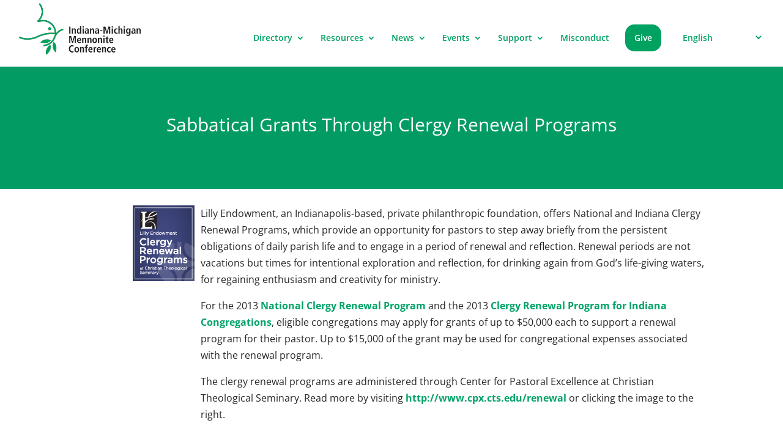

--- FILE ---
content_type: text/css
request_url: https://www.im.mennonite.net/wp-content/themes/IMMC-child%20theme/style.css?ver=4.27.4
body_size: 37806
content:
/*
 Theme Name:   IMMC (Divi Child)
 Author:       Clayton Gladish
 Template:     Divi
 Version:      2.2.4
 License:      GNU General Public License v2 or later
 License URI:  http://www.gnu.org/licenses/gpl-2.0.html
*/

@import url("../Divi/style.css");

.nav li ul {
	width: 285px !important;
}

.nav li ul li a {
	width: 285px !important;
}

.nav li ul li a:hover {
	width: 265px !important;
}

.notranslate {
	color: #00a261;
	font-size: 14px;
  font-weight: 600;
	border: none;
	padding: 2px 5px;
}

.notranslate option {
	background: #FFFFFF;
	color: #00a261;
	font-size: 14px;
  font-weight: 600;
	padding: 10px 0;
} 

#main-content a {
	font-weight: bold;
}

.fp-picbox {
	display: flex;
  justify-content: center;
  align-items: center;
  height: 190px;
	padding: 10px;
}

@media only screen and (min-width: 769px) {
	.fp-picbox:hover {
		position: relative;
		top: -10px;
		left: -10px;
	}

	.fp-textbox:hover {
		position: relative;
		top: -10px;
		left: -10px;
	}
}

.et_pb_text_inner ol li {
	margin-left: 2.0rem;
	padding-left: 1.0rem;
	list-style-position: outside !important;
}

.et_pb_text_inner ul li {
	list-style-type: disc !important;
	margin-left: 1.0rem;
	padding-left: 1.0rem;
}

.et_pb_text_inner ul li li {
	list-style-type: circle !important;
	margin-left: 1.0rem;
}

.et_pb_code_inner ul li li {
	list-style-type: circle !important;
	margin-left: 1.0rem;
}

.et_pb_text_inner li ul {
	padding-bottom: 0;
}

.et_pb_code_inner li ul {
	padding-bottom: 0;
}

.page-id-14806 figure {
	display: block;
  margin-left: auto;
  margin-right: auto;
}

li .children {
	list-style-type: circle !important;
	padding-left: 3.0rem
}

li .children ul {
	list-style-type: square !important;
}

.wp-block-list li {
	list-style-type: disc !important;
	margin-left: 1.5rem;
}

.wp-block-list li ul li {
	list-style-type: circle !important;
	margin-left: 2.0rem;
}

.wp-block-list ul {
	padding-bottom: 1.0rem;
}

.wp-block-list ul ul {
	padding-bottom: 0;
}

#immc-icon {
	font-size: 5.0rem;
	color: #10a03d;
}

.immc-btn {
	background: #00a261;
}

/* -- Single Posts -- */

.single-post-container {
	margin: 0 auto;
	max-width: 600px;
}

.single-post-row {
	width: 100%;
}

.single-post-fimage {
	width: 100%;
}

.single-post-content {
	width: 100%;
	padding-top: 1.5rem;
}

.single-post-content ul {
	list-style: disc;
	padding-left: 2.5rem;
	padding-bottom: 0.7rem;
}

.post-title {
	font-size: 1.0rem;
	font-weight: 700;
}

.single-nav {
	padding-top: 1.0rem;
	padding-bottom: 3.0rem;
}

.et_pb_post {
	margin-bottom: 0 !important;
}

.single-nav-next, .single-nav-previous {
	width: 100%;
	float: left;
	padding-bottom: 2.0rem;
}

.single article {
	min-height: 40vh;
}

.single-post-container article {
	padding-bottom: 0 !important;
}

/* -- weNote & weLink -- */

#weLink-content {
	background-color: #e0f1eb;
	padding: 0.7rem;
}

#weNote-content {
	background-color: #e2f2ff;
	padding: 0.7rem;
}

.we-container {
	margin: 0 auto;
}

.weLink-preheader {
	background-color: #00a261;
	width: 100%;
	padding: 12px 12px 6px;
}

.weNote-preheader {
	background-color: #005daa;
	width: 100%;
	padding: 12px 12px 6px;
}

.weNote-preheader img {
	height: 40px;
	width: auto;
	padding: 0;
	margin: 0;
}

.weLink-preheader img {
	height: 40px;
	width: auto;
	padding: 0;
	margin: 0;
}

.weLink-header {
	text-align: center;
	margin-bottom: 1.5rem;
	background-color: #ffffff;
}

.weNote-header {
	text-align: center;
	margin-bottom: 1.5rem;
	background-color: #ffffff;
}

.weLink-header p {
	margin: 1.0rem;
	line-height: 1.4;
}

.weNote-header p {
	margin: 1.0rem;
	line-height: 1.4;
}

.weNote-header a {
	display: inline-block;
	margin-bottom: 1.3rem;
	padding: 0.7rem 1.2rem;
	font-size: 23px;
	color: #005daa;
	font-weight: 700;
	border: 2px solid #005daa;
	border-radius: 3px;
}

.weLink-header a {
	display: inline-block;
	margin-bottom: 1.3rem;
	padding: 0.7rem 1.2rem;
	font-size: 23px;
	color: #00a261;
	font-weight: 700;
	border: 2px solid #00a261;
	border-radius: 3px;
}

.we-container article {
	background-color: #ffffff;
	margin-bottom: 1.5rem;
}

.we-archive {
	background: #ffffff;
	padding: 1.0rem;
}

.we-archive h2 {
	text-align: center;
}

.we-archive-list {
	text-align: center;
}

.we-archive-list .page-numbers li {
	list-style-type: none !important;
	font-size: 1.4rem;
	font-weight: 600;
	line-height: 1.3;
}

@media only screen and (min-width: 769px) {

	#weNote-content {
		padding: 2.0rem 0;
	}
	
	#weLink-content {
		padding: 2.0rem 0;
	}
	
	.we-container {
		width: 600px;
		padding: 0;
	}
	
	.we-archive-list {
		columns: 2;
	}
	
}

/* -- Announcements Page -- */

.posts-container {
	margin: 0;
	padding: 0;
	width: 100%;
	display: flex;
	flex-wrap: wrap;
}

.half-column {
	flex: 0 0 auto;
	width: 100%;
	padding: 1.0rem;
}

.recent-posts {
		border: 1px solid #898989;
    padding-bottom: 2.0rem;
    width: 100%;
	  float: left;
		box-shadow: 5px 5px 5px #dfdfdf;
}

@media only screen and (min-width: 600px) {
	
	.half-column {
	flex: 0 0 auto;
	width: 50%;
	padding: 1.0rem;
}
	
	recent-posts {
		margin: 1.5rem;
		width: 45%;
	}
	
	.recent-posts:hover{
		box-shadow: 10px 10px 10px #dfdfdf;
		position: relative;
		top: -3px;
	}
}

.thumbnail-img img {
    width: 100%;
    height: auto;
}

.post-date {
		text-align: center;
		font-size: 1.0rem;
}

.card-post-title {
		text-align: center;
    font-weight: 700; 
    padding: 0.5rem;
}

.card-title a {
    font-size: 1.8rem;
}

.card-title a:hover {
    color: #595959;
}

.card-content {
		padding: 0 0.5rem;
}

.announcement-nav {
	width: 100%; 
	margin-top: 1.0rem; 
	padding: 2.0rem 0;
	text-align: center;
	font-size: 1.7rem;
	
}

/* -- Custom Audio -- */

.custom-audio-player {
	float: left;
	padding: 0.4rem 1.0rem;
	margin-right: 0.5rem;
	background-color: #333399;
	color: #ffffff;
	font-size: 1.1rem;
	border-radius: 1.0rem;
}

.custom-audio-player span {
  cursor: pointer;
  transition: color 0.3s;
}

.custom-audio-player span:hover {
  color: #c3c3c3;
}

/* -- Gospel Evangel Page -- */

.category-329 #main-content {
	margin: 0;
	padding: 0.75rem;
	background-color: #c3c3c3;
}

.ge-container {
		margin: 0 auto;
}

.ge-container #content-area {
	border: 1px solid #000000;
	background-color: #ffffff;
	padding-bottom: 1.5rem;
}

.ge-date {
	position: absolute;
	top: 0;
	right: 0;
	padding: 0.4rem 1.0rem;
	background-color: #333399;
	color: #ffffff;
	font-weight: 700;
}

.ge-mobile {
	padding: 2.5rem 1.0rem 0 1.0rem;
}

.ge-desktop {
	display: none;
}

.ge-articles {
	padding: 0 0.75rem;
	line-height: 1.2;
	font-size: 0.9rem;
}

.ge-articles h1 {
	font-weight: 700;
	font-size: 1.8rem;
	color: #a0792c;
}

.ge-articles h3 {
	font-weight: 700;
	font-size: 1.1rem;
	color: #a0792c;
}

.why-i-give {
	margin-bottom: 1.0rem;
	padding: 1.0rem;
	background: #323793; 
	color: #ffffff;
	text-align: center;
}

.why-i-give img {
	border-radius: 50%; 
	height: 160px; 
	width: 160px; 
	margin-bottom: 1.0rem;
}

.ge-editorial {
	background: #9A7A3A; 
	color: #ffffff; 
	margin-bottom: 1.0rem; 
	padding: 1.0rem;
}

.ge-editorial img {
	height: 135px; 
	width: auto;
	display: block;
	margin: 0 auto;
	margin-bottom: 1.0rem;
}

.ge-transitions figure{
	margin: 0 auto;
	width: 75%;
}

.ge-financial {
	background: #323793; 
	color: #ffffff; 
	padding: 1.0rem;
	text-align: center;
}

.ge-financial img {
	margin-bottom: 1.0rem;
}

.ge-archive {
	border: 1px solid #000000; 
	background-color: #ffffff; 
	margin-top: 2.0rem; 
	padding: 1.0rem; 
	text-align: center;
}

@media only screen and (min-width: 769px) {
	.ge-mobile{
		display: none;
	}
	
	.ge-desktop {
		display: block;
		padding-top: 2.0rem;
	}
	
	.category-329 #main-content {
		padding: 2.0rem 0;
	}
	
	.ge-container {
		max-width: 800px;
	}
	
	.ge-date {
		padding: 1.0rem 1.2rem;
		font-size: 1.5rem
	}
	
	.ge-articles {
		padding: 0 1.5rem;
	}
	
	.why-i-give {
		text-align: left;
	}
	
	.why-i-give img {
		float: left;
		margin-right: 1.0rem;
	}

	.ge-editorial img {
		margin-right: 1.0rem; 
		float: left;
		margin-bottom: 0;
	}
	
	.ge-transitions figure{
		display: inline-block;
		vertical-align: top;
		width: 150px;
		margin-right: 1.0rem;
	}
	
	.ge-financial {
		padding: 1.0rem;
		text-align: left;
	}

	.ge-financial img {
		margin-left: 1.0rem;
		margin-bottom: 0;
		float: right;
	}
	
	.ge-archive-list {
		columns: 3;
	}
	
}

/* -- Print GE -- */

@media print {
	body { background:white;
		color:black; margin:0; }
	
	#main-header { display:none; }
	#content { display:block; }
	#comments { display:none; }
	#sidebar { display:none; }
	#main-footer { display:none; }
	.custom-audio-player { 
		display: none; }
	.ge-archive { display:none; }
	
	.category-329 #main-content { 
		background-color: white;
		padding: 0; }
	
	p { padding-bottom: 0.5rem; }
	#ge-contianer { 
		margin: 0; 
		padding: 0; }
	
	#ge-container #content-area { 
		border: none; }
	
	.ge-date { top: 2.2rem; }
	
	.ge-mobile{ display: none; }
	
	.ge-desktop { 
		display: block; 
		padding-top: 2.0rem; }
	
	.why-i-give { text-align: left; }
	
	.why-i-give img { 
		float: left; 
		margin-right: 1.0rem; }
	
	.why-i-give a { 
		color: #fff;
		font-weight: normal !important;}
	
	.ge-article { font-size: 12pt;}
	.ge-editorial img { 
		margin-right: 1.0rem; 
		float: left; 
		margin-bottom: 0; }
	
	.ge-transitions { page-break-before: always; }
	
	.ge-transitions figure { 
		display: inline-block;
		vertical-align: top; 
		width: 100px; 
		margin-right: 1.0rem; }
	
	.ge-financial { 
		padding: 1.0rem;
		text-align: left; }

	.ge-financial img {
		margin-left: 1.0rem;
		margin-bottom: 0;
		float: right; }
	
	.ge-financial a { 
		color: #fff;
		font-weight: normal !important; }
}

/* -- weLink -- */

.page-id-14806 .et_pb_row {
	width: 85% !important;
}

/* -- 404 Page -- */

.not-found {
	position: relative;
}

.not-found #s {
	display: inline-block;
	width: 15.0rem;
	font-size: 1.1rem;
}

.not-found #searchsubmit {
	display: inline-block;
	padding: 0.3rem 1.5rem;
	border: none;
	border-radius: 0.5rem;
	background-color: #00a261;
	color: #ffffff;
	font-size: 1.0rem;
	font-weight: 700;
}

@media only screen and (max-width: 400px) {
	.not-found #searchsubmit {
		margin-top: 0.5rem !important;
	}

}

/* -- Footer -- */

#footer-widgets {
	padding: 3% 0 0 !important;
}

.footer-widget {
	margin-bottom: 3% !important;
}

.footer-widget p {
	display: block !important;
	line-height: 1.0;
	margin-bottom: 1.0rem;
	text-align: center;
}

.footer-widget h4 {
	display: block !important;
	text-align: center;
}

.footer-widget img {
	padding-top: 20px;
}

@media only screen and (min-width: 769px) {
	.footer-widget h4 {
		padding-top: 3.5rem;
		text-align: left;
	}
	.footer-widget p {
		text-align: left;
	}
	.footer-widget img {
		padding-top: 0px;
	}
}

.et_pb_gutters3.et_pb_footer_columns3 .footer-widget .fwidget {
	margin-bottom: 0;
}

.et_pb_widget {
	float: none;
}

/* -- Password Protec -- */

.post-password-required .entry-content {
	min-height: calc(100vh - 400px);
}

.et_password_protected_form {
	margin: 4.0rem 0;
	padding: 2.0rem;
	text-align: center;
	border: 1px solid #dfdfdf;
	border-radius: 20px;
	background-color: #dfdfdf;
}

.et_password_protected_form h1 {
	padding-bottom: 2.0rem;
	font-weight: 700;
}

.et_password_protected_form p {
	font-size: 16px;
	margin-bottom: 2.0rem;
}

.et_password_protected_form form {
	width: 300px;
	margin: 0 auto;
}

.et_password_protected_form form p {
	margin-bottom: 0;
}

.et_password_protected_form .et_submit_button {
	float: none !important;
}

.et_password_protected_form .et_submit_button:hover {
	background-color: #00a261 !important;
}

/* ----- Removes sidebar ----- */

.container:before { background-color:transparent !important; }
.et_pb_widget_area_right { border-left:0 !important; }
.et_pb_widget_area_left { border-right:0 !important; }



/* ----- From Hope Theme from Mennonite.net | R3 Design | Elegant Themes (http://www.mennonite.net) ----- */


/* =Theme customization starts here
------------------------------------------------------- */

@font-face {
	font-family: 'ElegantIcons';
	src:url('fonts/ElegantIcons.eot');
	src:url('fonts/ElegantIcons.eot?#iefix') format('embedded-opentype'),
		url('fonts/ElegantIcons.woff') format('woff'),
		url('fonts/ElegantIcons.ttf') format('truetype'),
		url('fonts/ElegantIcons.svg#ElegantIcons') format('svg');
	font-weight: normal;
	font-style: normal;
}

/* Use the following CSS code if you want to use data attributes for inserting your icons */
[data-icon]:before {
	font-family: 'ElegantIcons';
	content: attr(data-icon);
	speak: none;
	font-weight: normal;
	font-variant: normal;
	text-transform: none;
	line-height: 1;
	-webkit-font-smoothing: antialiased;
	-moz-osx-font-smoothing: grayscale;
}

/* Use the following CSS code if you want to have a class per icon */
/*
Instead of a list of all class selectors,
you can use the generic selector below, but it's slower:
[class*="your-class-prefix"] {
*/
.arrow_up, .arrow_down, .arrow_left, .arrow_right, .arrow_left-up, .arrow_right-up, .arrow_right-down, .arrow_left-down, .arrow-up-down, .arrow_up-down_alt, .arrow_left-right_alt, .arrow_left-right, .arrow_expand_alt2, .arrow_expand_alt, .arrow_condense, .arrow_expand, .arrow_move, .arrow_carrot-up, .arrow_carrot-down, .arrow_carrot-left, .arrow_carrot-right, .arrow_carrot-2up, .arrow_carrot-2down, .arrow_carrot-2left, .arrow_carrot-2right, .arrow_carrot-up_alt2, .arrow_carrot-down_alt2, .arrow_carrot-left_alt2, .arrow_carrot-right_alt2, .arrow_carrot-2up_alt2, .arrow_carrot-2down_alt2, .arrow_carrot-2left_alt2, .arrow_carrot-2right_alt2, .arrow_triangle-up, .arrow_triangle-down, .arrow_triangle-left, .arrow_triangle-right, .arrow_triangle-up_alt2, .arrow_triangle-down_alt2, .arrow_triangle-left_alt2, .arrow_triangle-right_alt2, .arrow_back, .icon_minus-06, .icon_plus, .icon_close, .icon_check, .icon_minus_alt2, .icon_plus_alt2, .icon_close_alt2, .icon_check_alt2, .icon_zoom-out_alt, .icon_zoom-in_alt, .icon_search, .icon_box-empty, .icon_box-selected, .icon_minus-box, .icon_plus-box, .icon_box-checked, .icon_circle-empty, .icon_circle-slelected, .icon_stop_alt2, .icon_stop, .icon_pause_alt2, .icon_pause, .icon_menu, .icon_menu-square_alt2, .icon_menu-circle_alt2, .icon_ul, .icon_ol, .icon_adjust-horiz, .icon_adjust-vert, .icon_document_alt, .icon_documents_alt, .icon_pencil, .icon_pencil-edit_alt, .icon_pencil-edit, .icon_folder-alt, .icon_folder-open_alt, .icon_folder-add_alt, .icon_info_alt, .icon_error-oct_alt, .icon_error-circle_alt, .icon_error-triangle_alt, .icon_question_alt2, .icon_question, .icon_comment_alt, .icon_chat_alt, .icon_vol-mute_alt, .icon_volume-low_alt, .icon_volume-high_alt, .icon_quotations, .icon_quotations_alt2, .icon_clock_alt, .icon_lock_alt, .icon_lock-open_alt, .icon_key_alt, .icon_cloud_alt, .icon_cloud-upload_alt, .icon_cloud-download_alt, .icon_image, .icon_images, .icon_lightbulb_alt, .icon_gift_alt, .icon_house_alt, .icon_genius, .icon_mobile, .icon_tablet, .icon_laptop, .icon_desktop, .icon_camera_alt, .icon_mail_alt, .icon_cone_alt, .icon_ribbon_alt, .icon_bag_alt, .icon_creditcard, .icon_cart_alt, .icon_paperclip, .icon_tag_alt, .icon_tags_alt, .icon_trash_alt, .icon_cursor_alt, .icon_mic_alt, .icon_compass_alt, .icon_pin_alt, .icon_pushpin_alt, .icon_map_alt, .icon_drawer_alt, .icon_toolbox_alt, .icon_book_alt, .icon_calendar, .icon_film, .icon_table, .icon_contacts_alt, .icon_headphones, .icon_lifesaver, .icon_piechart, .icon_refresh, .icon_link_alt, .icon_link, .icon_loading, .icon_blocked, .icon_archive_alt, .icon_heart_alt, .icon_star_alt, .icon_star-half_alt, .icon_star, .icon_star-half, .icon_tools, .icon_tool, .icon_cog, .icon_cogs, .arrow_up_alt, .arrow_down_alt, .arrow_left_alt, .arrow_right_alt, .arrow_left-up_alt, .arrow_right-up_alt, .arrow_right-down_alt, .arrow_left-down_alt, .arrow_condense_alt, .arrow_expand_alt3, .arrow_carrot_up_alt, .arrow_carrot-down_alt, .arrow_carrot-left_alt, .arrow_carrot-right_alt, .arrow_carrot-2up_alt, .arrow_carrot-2dwnn_alt, .arrow_carrot-2left_alt, .arrow_carrot-2right_alt, .arrow_triangle-up_alt, .arrow_triangle-down_alt, .arrow_triangle-left_alt, .arrow_triangle-right_alt, .icon_minus_alt, .icon_plus_alt, .icon_close_alt, .icon_check_alt, .icon_zoom-out, .icon_zoom-in, .icon_stop_alt, .icon_menu-square_alt, .icon_menu-circle_alt, .icon_document, .icon_documents, .icon_pencil_alt, .icon_folder, .icon_folder-open, .icon_folder-add, .icon_folder_upload, .icon_folder_download, .icon_info, .icon_error-circle, .icon_error-oct, .icon_error-triangle, .icon_question_alt, .icon_comment, .icon_chat, .icon_vol-mute, .icon_volume-low, .icon_volume-high, .icon_quotations_alt, .icon_clock, .icon_lock, .icon_lock-open, .icon_key, .icon_cloud, .icon_cloud-upload, .icon_cloud-download, .icon_lightbulb, .icon_gift, .icon_house, .icon_camera, .icon_mail, .icon_cone, .icon_ribbon, .icon_bag, .icon_cart, .icon_tag, .icon_tags, .icon_trash, .icon_cursor, .icon_mic, .icon_compass, .icon_pin, .icon_pushpin, .icon_map, .icon_drawer, .icon_toolbox, .icon_book, .icon_contacts, .icon_archive, .icon_heart, .icon_profile, .icon_group, .icon_grid-2x2, .icon_grid-3x3, .icon_music, .icon_pause_alt, .icon_phone, .icon_upload, .icon_download, .social_facebook, .social_twitter, .social_pinterest, .social_googleplus, .social_tumblr, .social_tumbleupon, .social_wordpress, .social_instagram, .social_dribbble, .social_vimeo, .social_linkedin, .social_rss, .social_deviantart, .social_share, .social_myspace, .social_skype, .social_youtube, .social_picassa, .social_googledrive, .social_flickr, .social_blogger, .social_spotify, .social_delicious, .social_facebook_circle, .social_twitter_circle, .social_pinterest_circle, .social_googleplus_circle, .social_tumblr_circle, .social_stumbleupon_circle, .social_wordpress_circle, .social_instagram_circle, .social_dribbble_circle, .social_vimeo_circle, .social_linkedin_circle, .social_rss_circle, .social_deviantart_circle, .social_share_circle, .social_myspace_circle, .social_skype_circle, .social_youtube_circle, .social_picassa_circle, .social_googledrive_alt2, .social_flickr_circle, .social_blogger_circle, .social_spotify_circle, .social_delicious_circle, .social_facebook_square, .social_twitter_square, .social_pinterest_square, .social_googleplus_square, .social_tumblr_square, .social_stumbleupon_square, .social_wordpress_square, .social_instagram_square, .social_dribbble_square, .social_vimeo_square, .social_linkedin_square, .social_rss_square, .social_deviantart_square, .social_share_square, .social_myspace_square, .social_skype_square, .social_youtube_square, .social_picassa_square, .social_googledrive_square, .social_flickr_square, .social_blogger_square, .social_spotify_square, .social_delicious_square, .icon_printer, .icon_calulator, .icon_building, .icon_floppy, .icon_drive, .icon_search-2, .icon_id, .icon_id-2, .icon_puzzle, .icon_like, .icon_dislike, .icon_mug, .icon_currency, .icon_wallet, .icon_pens, .icon_easel, .icon_flowchart, .icon_datareport, .icon_briefcase, .icon_shield, .icon_percent, .icon_globe, .icon_globe-2, .icon_target, .icon_hourglass, .icon_balance, .icon_rook, .icon_printer-alt, .icon_calculator_alt, .icon_building_alt, .icon_floppy_alt, .icon_drive_alt, .icon_search_alt, .icon_id_alt, .icon_id-2_alt, .icon_puzzle_alt, .icon_like_alt, .icon_dislike_alt, .icon_mug_alt, .icon_currency_alt, .icon_wallet_alt, .icon_pens_alt, .icon_easel_alt, .icon_flowchart_alt, .icon_datareport_alt, .icon_briefcase_alt, .icon_shield_alt, .icon_percent_alt, .icon_globe_alt, .icon_clipboard {
	font-family: 'ElegantIcons';
	speak: none;
	font-style: normal;
	font-weight: normal;
	font-variant: normal;
	text-transform: none;
	line-height: 1;
	-webkit-font-smoothing: antialiased;
}
.arrow_up:before {
	content: "\21";
}
.arrow_down:before {
	content: "\22";
}
.arrow_left:before {
	content: "\23";
}
.arrow_right:before {
	content: "\24";
}
.arrow_left-up:before {
	content: "\25";
}
.arrow_right-up:before {
	content: "\26";
}
.arrow_right-down:before {
	content: "\27";
}
.arrow_left-down:before {
	content: "\28";
}
.arrow-up-down:before {
	content: "\29";
}
.arrow_up-down_alt:before {
	content: "\2a";
}
.arrow_left-right_alt:before {
	content: "\2b";
}
.arrow_left-right:before {
	content: "\2c";
}
.arrow_expand_alt2:before {
	content: "\2d";
}
.arrow_expand_alt:before {
	content: "\2e";
}
.arrow_condense:before {
	content: "\2f";
}
.arrow_expand:before {
	content: "\30";
}
.arrow_move:before {
	content: "\31";
}
.arrow_carrot-up:before {
	content: "\32";
}
.arrow_carrot-down:before {
	content: "\33";
}
.arrow_carrot-left:before {
	content: "\34";
}
.arrow_carrot-right:before {
	content: "\35";
}
.arrow_carrot-2up:before {
	content: "\36";
}
.arrow_carrot-2down:before {
	content: "\37";
}
.arrow_carrot-2left:before {
	content: "\38";
}
.arrow_carrot-2right:before {
	content: "\39";
}
.arrow_carrot-up_alt2:before {
	content: "\3a";
}
.arrow_carrot-down_alt2:before {
	content: "\3b";
}
.arrow_carrot-left_alt2:before {
	content: "\3c";
}
.arrow_carrot-right_alt2:before {
	content: "\3d";
}
.arrow_carrot-2up_alt2:before {
	content: "\3e";
}
.arrow_carrot-2down_alt2:before {
	content: "\3f";
}
.arrow_carrot-2left_alt2:before {
	content: "\40";
}
.arrow_carrot-2right_alt2:before {
	content: "\41";
}
.arrow_triangle-up:before {
	content: "\42";
}
.arrow_triangle-down:before {
	content: "\43";
}
.arrow_triangle-left:before {
	content: "\44";
}
.arrow_triangle-right:before {
	content: "\45";
}
.arrow_triangle-up_alt2:before {
	content: "\46";
}
.arrow_triangle-down_alt2:before {
	content: "\47";
}
.arrow_triangle-left_alt2:before {
	content: "\48";
}
.arrow_triangle-right_alt2:before {
	content: "\49";
}
.arrow_back:before {
	content: "\4a";
}
.icon_minus-06:before {
	content: "\4b";
}
.icon_plus:before {
	content: "\4c";
}
.icon_close:before {
	content: "\4d";
}
.icon_check:before {
	content: "\4e";
}
.icon_minus_alt2:before {
	content: "\4f";
}
.icon_plus_alt2:before {
	content: "\50";
}
.icon_close_alt2:before {
	content: "\51";
}
.icon_check_alt2:before {
	content: "\52";
}
.icon_zoom-out_alt:before {
	content: "\53";
}
.icon_zoom-in_alt:before {
	content: "\54";
}
.icon_search:before {
	content: "\55";
}
.icon_box-empty:before {
	content: "\56";
}
.icon_box-selected:before {
	content: "\57";
}
.icon_minus-box:before {
	content: "\58";
}
.icon_plus-box:before {
	content: "\59";
}
.icon_box-checked:before {
	content: "\5a";
}
.icon_circle-empty:before {
	content: "\5b";
}
.icon_circle-slelected:before {
	content: "\5c";
}
.icon_stop_alt2:before {
	content: "\5d";
}
.icon_stop:before {
	content: "\5e";
}
.icon_pause_alt2:before {
	content: "\5f";
}
.icon_pause:before {
	content: "\60";
}
.icon_menu:before {
	content: "\61";
}
.icon_menu-square_alt2:before {
	content: "\62";
}
.icon_menu-circle_alt2:before {
	content: "\63";
}
.icon_ul:before {
	content: "\64";
}
.icon_ol:before {
	content: "\65";
}
.icon_adjust-horiz:before {
	content: "\66";
}
.icon_adjust-vert:before {
	content: "\67";
}
.icon_document_alt:before {
	content: "\68";
}
.icon_documents_alt:before {
	content: "\69";
}
.icon_pencil:before {
	content: "\6a";
}
.icon_pencil-edit_alt:before {
	content: "\6b";
}
.icon_pencil-edit:before {
	content: "\6c";
}
.icon_folder-alt:before {
	content: "\6d";
}
.icon_folder-open_alt:before {
	content: "\6e";
}
.icon_folder-add_alt:before {
	content: "\6f";
}
.icon_info_alt:before {
	content: "\70";
}
.icon_error-oct_alt:before {
	content: "\71";
}
.icon_error-circle_alt:before {
	content: "\72";
}
.icon_error-triangle_alt:before {
	content: "\73";
}
.icon_question_alt2:before {
	content: "\74";
}
.icon_question:before {
	content: "\75";
}
.icon_comment_alt:before {
	content: "\76";
}
.icon_chat_alt:before {
	content: "\77";
}
.icon_vol-mute_alt:before {
	content: "\78";
}
.icon_volume-low_alt:before {
	content: "\79";
}
.icon_volume-high_alt:before {
	content: "\7a";
}
.icon_quotations:before {
	content: "\7b";
}
.icon_quotations_alt2:before {
	content: "\7c";
}
.icon_clock_alt:before {
	content: "\7d";
}
.icon_lock_alt:before {
	content: "\7e";
}
.icon_lock-open_alt:before {
	content: "\e000";
}
.icon_key_alt:before {
	content: "\e001";
}
.icon_cloud_alt:before {
	content: "\e002";
}
.icon_cloud-upload_alt:before {
	content: "\e003";
}
.icon_cloud-download_alt:before {
	content: "\e004";
}
.icon_image:before {
	content: "\e005";
}
.icon_images:before {
	content: "\e006";
}
.icon_lightbulb_alt:before {
	content: "\e007";
}
.icon_gift_alt:before {
	content: "\e008";
}
.icon_house_alt:before {
	content: "\e009";
}
.icon_genius:before {
	content: "\e00a";
}
.icon_mobile:before {
	content: "\e00b";
}
.icon_tablet:before {
	content: "\e00c";
}
.icon_laptop:before {
	content: "\e00d";
}
.icon_desktop:before {
	content: "\e00e";
}
.icon_camera_alt:before {
	content: "\e00f";
}
.icon_mail_alt:before {
	content: "\e010";
}
.icon_cone_alt:before {
	content: "\e011";
}
.icon_ribbon_alt:before {
	content: "\e012";
}
.icon_bag_alt:before {
	content: "\e013";
}
.icon_creditcard:before {
	content: "\e014";
}
.icon_cart_alt:before {
	content: "\e015";
}
.icon_paperclip:before {
	content: "\e016";
}
.icon_tag_alt:before {
	content: "\e017";
}
.icon_tags_alt:before {
	content: "\e018";
}
.icon_trash_alt:before {
	content: "\e019";
}
.icon_cursor_alt:before {
	content: "\e01a";
}
.icon_mic_alt:before {
	content: "\e01b";
}
.icon_compass_alt:before {
	content: "\e01c";
}
.icon_pin_alt:before {
	content: "\e01d";
}
.icon_pushpin_alt:before {
	content: "\e01e";
}
.icon_map_alt:before {
	content: "\e01f";
}
.icon_drawer_alt:before {
	content: "\e020";
}
.icon_toolbox_alt:before {
	content: "\e021";
}
.icon_book_alt:before {
	content: "\e022";
}
.icon_calendar:before {
	content: "\e023";
}
.icon_film:before {
	content: "\e024";
}
.icon_table:before {
	content: "\e025";
}
.icon_contacts_alt:before {
	content: "\e026";
}
.icon_headphones:before {
	content: "\e027";
}
.icon_lifesaver:before {
	content: "\e028";
}
.icon_piechart:before {
	content: "\e029";
}
.icon_refresh:before {
	content: "\e02a";
}
.icon_link_alt:before {
	content: "\e02b";
}
.icon_link:before {
	content: "\e02c";
}
.icon_loading:before {
	content: "\e02d";
}
.icon_blocked:before {
	content: "\e02e";
}
.icon_archive_alt:before {
	content: "\e02f";
}
.icon_heart_alt:before {
	content: "\e030";
}
.icon_star_alt:before {
	content: "\e031";
}
.icon_star-half_alt:before {
	content: "\e032";
}
.icon_star:before {
	content: "\e033";
}
.icon_star-half:before {
	content: "\e034";
}
.icon_tools:before {
	content: "\e035";
}
.icon_tool:before {
	content: "\e036";
}
.icon_cog:before {
	content: "\e037";
}
.icon_cogs:before {
	content: "\e038";
}
.arrow_up_alt:before {
	content: "\e039";
}
.arrow_down_alt:before {
	content: "\e03a";
}
.arrow_left_alt:before {
	content: "\e03b";
}
.arrow_right_alt:before {
	content: "\e03c";
}
.arrow_left-up_alt:before {
	content: "\e03d";
}
.arrow_right-up_alt:before {
	content: "\e03e";
}
.arrow_right-down_alt:before {
	content: "\e03f";
}
.arrow_left-down_alt:before {
	content: "\e040";
}
.arrow_condense_alt:before {
	content: "\e041";
}
.arrow_expand_alt3:before {
	content: "\e042";
}
.arrow_carrot_up_alt:before {
	content: "\e043";
}
.arrow_carrot-down_alt:before {
	content: "\e044";
}
.arrow_carrot-left_alt:before {
	content: "\e045";
}
.arrow_carrot-right_alt:before {
	content: "\e046";
}
.arrow_carrot-2up_alt:before {
	content: "\e047";
}
.arrow_carrot-2dwnn_alt:before {
	content: "\e048";
}
.arrow_carrot-2left_alt:before {
	content: "\e049";
}
.arrow_carrot-2right_alt:before {
	content: "\e04a";
}
.arrow_triangle-up_alt:before {
	content: "\e04b";
}
.arrow_triangle-down_alt:before {
	content: "\e04c";
}
.arrow_triangle-left_alt:before {
	content: "\e04d";
}
.arrow_triangle-right_alt:before {
	content: "\e04e";
}
.icon_minus_alt:before {
	content: "\e04f";
}
.icon_plus_alt:before {
	content: "\e050";
}
.icon_close_alt:before {
	content: "\e051";
}
.icon_check_alt:before {
	content: "\e052";
}
.icon_zoom-out:before {
	content: "\e053";
}
.icon_zoom-in:before {
	content: "\e054";
}
.icon_stop_alt:before {
	content: "\e055";
}
.icon_menu-square_alt:before {
	content: "\e056";
}
.icon_menu-circle_alt:before {
	content: "\e057";
}
.icon_document:before {
	content: "\e058";
}
.icon_documents:before {
	content: "\e059";
}
.icon_pencil_alt:before {
	content: "\e05a";
}
.icon_folder:before {
	content: "\e05b";
}
.icon_folder-open:before {
	content: "\e05c";
}
.icon_folder-add:before {
	content: "\e05d";
}
.icon_folder_upload:before {
	content: "\e05e";
}
.icon_folder_download:before {
	content: "\e05f";
}
.icon_info:before {
	content: "\e060";
}
.icon_error-circle:before {
	content: "\e061";
}
.icon_error-oct:before {
	content: "\e062";
}
.icon_error-triangle:before {
	content: "\e063";
}
.icon_question_alt:before {
	content: "\e064";
}
.icon_comment:before {
	content: "\e065";
}
.icon_chat:before {
	content: "\e066";
}
.icon_vol-mute:before {
	content: "\e067";
}
.icon_volume-low:before {
	content: "\e068";
}
.icon_volume-high:before {
	content: "\e069";
}
.icon_quotations_alt:before {
	content: "\e06a";
}
.icon_clock:before {
	content: "\e06b";
}
.icon_lock:before {
	content: "\e06c";
}
.icon_lock-open:before {
	content: "\e06d";
}
.icon_key:before {
	content: "\e06e";
}
.icon_cloud:before {
	content: "\e06f";
}
.icon_cloud-upload:before {
	content: "\e070";
}
.icon_cloud-download:before {
	content: "\e071";
}
.icon_lightbulb:before {
	content: "\e072";
}
.icon_gift:before {
	content: "\e073";
}
.icon_house:before {
	content: "\e074";
}
.icon_camera:before {
	content: "\e075";
}
.icon_mail:before {
	content: "\e076";
}
.icon_cone:before {
	content: "\e077";
}
.icon_ribbon:before {
	content: "\e078";
}
.icon_bag:before {
	content: "\e079";
}
.icon_cart:before {
	content: "\e07a";
}
.icon_tag:before {
	content: "\e07b";
}
.icon_tags:before {
	content: "\e07c";
}
.icon_trash:before {
	content: "\e07d";
}
.icon_cursor:before {
	content: "\e07e";
}
.icon_mic:before {
	content: "\e07f";
}
.icon_compass:before {
	content: "\e080";
}
.icon_pin:before {
	content: "\e081";
}
.icon_pushpin:before {
	content: "\e082";
}
.icon_map:before {
	content: "\e083";
}
.icon_drawer:before {
	content: "\e084";
}
.icon_toolbox:before {
	content: "\e085";
}
.icon_book:before {
	content: "\e086";
}
.icon_contacts:before {
	content: "\e087";
}
.icon_archive:before {
	content: "\e088";
}
.icon_heart:before {
	content: "\e089";
}
.icon_profile:before {
	content: "\e08a";
}
.icon_group:before {
	content: "\e08b";
}
.icon_grid-2x2:before {
	content: "\e08c";
}
.icon_grid-3x3:before {
	content: "\e08d";
}
.icon_music:before {
	content: "\e08e";
}
.icon_pause_alt:before {
	content: "\e08f";
}
.icon_phone:before {
	content: "\e090";
}
.icon_upload:before {
	content: "\e091";
}
.icon_download:before {
	content: "\e092";
}
.social_facebook:before {
	content: "\e093";
}
.social_twitter:before {
	content: "\e094";
}
.social_pinterest:before {
	content: "\e095";
}
.social_googleplus:before {
	content: "\e096";
}
.social_tumblr:before {
	content: "\e097";
}
.social_tumbleupon:before {
	content: "\e098";
}
.social_wordpress:before {
	content: "\e099";
}
.social_instagram:before {
	content: "\e09a";
}
.social_dribbble:before {
	content: "\e09b";
}
.social_vimeo:before {
	content: "\e09c";
}
.social_linkedin:before {
	content: "\e09d";
}
.social_rss:before {
	content: "\e09e";
}
.social_deviantart:before {
	content: "\e09f";
}
.social_share:before {
	content: "\e0a0";
}
.social_myspace:before {
	content: "\e0a1";
}
.social_skype:before {
	content: "\e0a2";
}
.social_youtube:before {
	content: "\e0a3";
}
.social_picassa:before {
	content: "\e0a4";
}
.social_googledrive:before {
	content: "\e0a5";
}
.social_flickr:before {
	content: "\e0a6";
}
.social_blogger:before {
	content: "\e0a7";
}
.social_spotify:before {
	content: "\e0a8";
}
.social_delicious:before {
	content: "\e0a9";
}
.social_facebook_circle:before {
	content: "\e0aa";
}
.social_twitter_circle:before {
	content: "\e0ab";
}
.social_pinterest_circle:before {
	content: "\e0ac";
}
.social_googleplus_circle:before {
	content: "\e0ad";
}
.social_tumblr_circle:before {
	content: "\e0ae";
}
.social_stumbleupon_circle:before {
	content: "\e0af";
}
.social_wordpress_circle:before {
	content: "\e0b0";
}
.social_instagram_circle:before {
	content: "\e0b1";
}
.social_dribbble_circle:before {
	content: "\e0b2";
}
.social_vimeo_circle:before {
	content: "\e0b3";
}
.social_linkedin_circle:before {
	content: "\e0b4";
}
.social_rss_circle:before {
	content: "\e0b5";
}
.social_deviantart_circle:before {
	content: "\e0b6";
}
.social_share_circle:before {
	content: "\e0b7";
}
.social_myspace_circle:before {
	content: "\e0b8";
}
.social_skype_circle:before {
	content: "\e0b9";
}
.social_youtube_circle:before {
	content: "\e0ba";
}
.social_picassa_circle:before {
	content: "\e0bb";
}
.social_googledrive_alt2:before {
	content: "\e0bc";
}
.social_flickr_circle:before {
	content: "\e0bd";
}
.social_blogger_circle:before {
	content: "\e0be";
}
.social_spotify_circle:before {
	content: "\e0bf";
}
.social_delicious_circle:before {
	content: "\e0c0";
}
.social_facebook_square:before {
	content: "\e0c1";
}
.social_twitter_square:before {
	content: "\e0c2";
}
.social_pinterest_square:before {
	content: "\e0c3";
}
.social_googleplus_square:before {
	content: "\e0c4";
}
.social_tumblr_square:before {
	content: "\e0c5";
}
.social_stumbleupon_square:before {
	content: "\e0c6";
}
.social_wordpress_square:before {
	content: "\e0c7";
}
.social_instagram_square:before {
	content: "\e0c8";
}
.social_dribbble_square:before {
	content: "\e0c9";
}
.social_vimeo_square:before {
	content: "\e0ca";
}
.social_linkedin_square:before {
	content: "\e0cb";
}
.social_rss_square:before {
	content: "\e0cc";
}
.social_deviantart_square:before {
	content: "\e0cd";
}
.social_share_square:before {
	content: "\e0ce";
}
.social_myspace_square:before {
	content: "\e0cf";
}
.social_skype_square:before {
	content: "\e0d0";
}
.social_youtube_square:before {
	content: "\e0d1";
}
.social_picassa_square:before {
	content: "\e0d2";
}
.social_googledrive_square:before {
	content: "\e0d3";
}
.social_flickr_square:before {
	content: "\e0d4";
}
.social_blogger_square:before {
	content: "\e0d5";
}
.social_spotify_square:before {
	content: "\e0d6";
}
.social_delicious_square:before {
	content: "\e0d7";
}
.icon_printer:before {
	content: "\e103";
}
.icon_calulator:before {
	content: "\e0ee";
}
.icon_building:before {
	content: "\e0ef";
}
.icon_floppy:before {
	content: "\e0e8";
}
.icon_drive:before {
	content: "\e0ea";
}
.icon_search-2:before {
	content: "\e101";
}
.icon_id:before {
	content: "\e107";
}
.icon_id-2:before {
	content: "\e108";
}
.icon_puzzle:before {
	content: "\e102";
}
.icon_like:before {
	content: "\e106";
}
.icon_dislike:before {
	content: "\e0eb";
}
.icon_mug:before {
	content: "\e105";
}
.icon_currency:before {
	content: "\e0ed";
}
.icon_wallet:before {
	content: "\e100";
}
.icon_pens:before {
	content: "\e104";
}
.icon_easel:before {
	content: "\e0e9";
}
.icon_flowchart:before {
	content: "\e109";
}
.icon_datareport:before {
	content: "\e0ec";
}
.icon_briefcase:before {
	content: "\e0fe";
}
.icon_shield:before {
	content: "\e0f6";
}
.icon_percent:before {
	content: "\e0fb";
}
.icon_globe:before {
	content: "\e0e2";
}
.icon_globe-2:before {
	content: "\e0e3";
}
.icon_target:before {
	content: "\e0f5";
}
.icon_hourglass:before {
	content: "\e0e1";
}
.icon_balance:before {
	content: "\e0ff";
}
.icon_rook:before {
	content: "\e0f8";
}
.icon_printer-alt:before {
	content: "\e0fa";
}
.icon_calculator_alt:before {
	content: "\e0e7";
}
.icon_building_alt:before {
	content: "\e0fd";
}
.icon_floppy_alt:before {
	content: "\e0e4";
}
.icon_drive_alt:before {
	content: "\e0e5";
}
.icon_search_alt:before {
	content: "\e0f7";
}
.icon_id_alt:before {
	content: "\e0e0";
}
.icon_id-2_alt:before {
	content: "\e0fc";
}
.icon_puzzle_alt:before {
	content: "\e0f9";
}
.icon_like_alt:before {
	content: "\e0dd";
}
.icon_dislike_alt:before {
	content: "\e0f1";
}
.icon_mug_alt:before {
	content: "\e0dc";
}
.icon_currency_alt:before {
	content: "\e0f3";
}
.icon_wallet_alt:before {
	content: "\e0d8";
}
.icon_pens_alt:before {
	content: "\e0db";
}
.icon_easel_alt:before {
	content: "\e0f0";
}
.icon_flowchart_alt:before {
	content: "\e0df";
}
.icon_datareport_alt:before {
	content: "\e0f2";
}
.icon_briefcase_alt:before {
	content: "\e0f4";
}
.icon_shield_alt:before {
	content: "\e0d9";
}
.icon_percent_alt:before {
	content: "\e0da";
}
.icon_globe_alt:before {
	content: "\e0de";
}
.icon_clipboard:before {
	content: "\e0e6";
}


	.glyph {
		float: left;
		text-align: center;
		padding: .75em;
		margin: .4em 1.5em .75em 0;
		width: 6em;
text-shadow: none;
	}
        .glyph_big {
        font-size: 128px;
        color: #59c5dc;
        float: left;
        margin-right: 20px;
        }

        .glyph div { padding-bottom: 10px;}

	.glyph input {
		font-family: consolas, monospace;
		font-size: 12px;
		width: 100%;
		text-align: center;
		border: 0;
		box-shadow: 0 0 0 1px #ccc;
		padding: .2em;
                -moz-border-radius: 5px;
                -webkit-border-radius: 5px;
	}
	.centered {
		margin-left: auto;
		margin-right: auto;
	}
	.glyph .fs1 {
		font-size: 2em;
	}

/* prevents featured image from being shown twice, once by WP and once by Sermon Manager */
.wpfc_sermon_image {
	display: none;
}

.et_pb_fullwidth_header .et_pb_fullwidth_header_container.left .header-content { text-align: left; margin-left: -2% !important; }
#logo { float: left; -moz-transition: all 0.2s ease-in-out; -webkit-transition: all 0.2s ease-in-out; transition: all 0.2s ease-in-out; margin-bottom: 45px !important; }
        .et_fixed_nav #logo { max-height: 120px; margin-bottom: 5px; padding-top: 5px; padding-bottom: 30px;}
        .et-fixed-header #logo { max-height: 75px; margin-bottom: 20px;}
